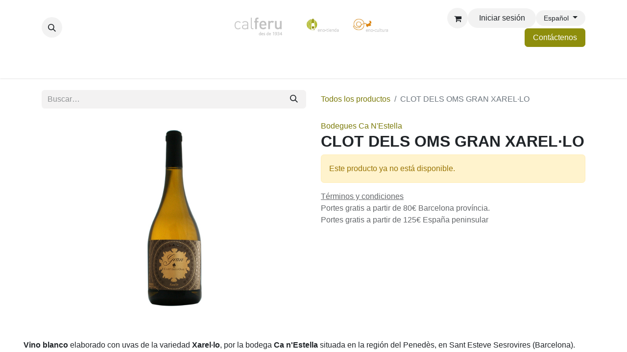

--- FILE ---
content_type: text/html; charset=utf-8
request_url: https://www.calferu.com/shop/42587-clot-dels-oms-gran-xarello-3578
body_size: 17365
content:

        

    
        
<!DOCTYPE html>
        
<html lang="es-ES" data-website-id="1" data-main-object="product.template(3578,)" data-add2cart-redirect="0">
    <head>
        <meta charset="utf-8"/>
        <meta http-equiv="X-UA-Compatible" content="IE=edge"/>
        <meta name="viewport" content="width=device-width, initial-scale=1"/>
        <meta name="generator" content="Odoo"/>
            
        <meta property="og:type" content="website"/>
        <meta property="og:title" content="CLOT DELS OMS GRAN XAREL·LO"/>
        <meta property="og:site_name" content="Cal Feru"/>
        <meta property="og:url" content="https://www.calferu.com/shop/42587-clot-dels-oms-gran-xarello-3578"/>
        <meta property="og:image" content="https://www.calferu.com/web/image/product.template/3578/image_1024?unique=24bc499"/>
        <meta property="og:description"/>
            
        <meta name="twitter:card" content="summary_large_image"/>
        <meta name="twitter:title" content="CLOT DELS OMS GRAN XAREL·LO"/>
        <meta name="twitter:image" content="https://www.calferu.com/web/image/product.template/3578/image_1024?unique=24bc499"/>
        <meta name="twitter:description"/>
        
        <link rel="alternate" hreflang="ca" href="https://www.calferu.com/ca_ES/shop/42587-clot-dels-oms-gran-xarello-3578"/>
        <link rel="alternate" hreflang="en" href="https://www.calferu.com/en/shop/42587-clot-dels-oms-gran-xarello-3578"/>
        <link rel="alternate" hreflang="es" href="https://www.calferu.com/shop/42587-clot-dels-oms-gran-xarello-3578"/>
        <link rel="alternate" hreflang="x-default" href="https://www.calferu.com/shop/42587-clot-dels-oms-gran-xarello-3578"/>
        <link rel="canonical" href="https://www.calferu.com/shop/42587-clot-dels-oms-gran-xarello-3578"/>
        
        <link rel="preconnect" href="https://fonts.gstatic.com/" crossorigin=""/>
        <title>CLOT DELS OMS GRAN XAREL·LO | Cal Feru</title>
        <link type="image/x-icon" rel="shortcut icon" href="/web/image/website/1/favicon?unique=eabcb51"/>
        <link rel="preload" href="/web/static/src/libs/fontawesome/fonts/fontawesome-webfont.woff2?v=4.7.0" as="font" crossorigin=""/>
        <link type="text/css" rel="stylesheet" href="/web/assets/1/e8e9d27/web.assets_frontend.min.css"/>
        <script id="web.layout.odooscript" type="text/javascript">
            var odoo = {
                csrf_token: "77efaf9f236d9b6e1317f91c2b1b0723ed7a60beo1800295074",
                debug: "",
            };
        </script>
        <script type="text/javascript">
            odoo.__session_info__ = {"is_admin": false, "is_system": false, "is_public": true, "is_website_user": true, "user_id": false, "is_frontend": true, "profile_session": null, "profile_collectors": null, "profile_params": null, "show_effect": true, "currencies": {"1": {"symbol": "\u20ac", "position": "after", "digits": [69, 2]}, "2": {"symbol": "$", "position": "before", "digits": [69, 2]}}, "bundle_params": {"lang": "es_ES", "website_id": 1}, "websocket_worker_version": "17.0-3", "translationURL": "/website/translations", "cache_hashes": {"translations": "739a2bdd0ff0b9aaf63a2ecd22be435fac51e906"}, "recaptcha_public_key": "6Lc9AvwfAAAAAGdfd6Y9TK4pRm0nFQk8GJpCnKd6", "geoip_country_code": null, "geoip_phone_code": null, "lang_url_code": "es"};
            if (!/(^|;\s)tz=/.test(document.cookie)) {
                const userTZ = Intl.DateTimeFormat().resolvedOptions().timeZone;
                document.cookie = `tz=${userTZ}; path=/`;
            }
        </script>
        <script type="text/javascript" defer="defer" src="/web/assets/1/3927a1b/web.assets_frontend_minimal.min.js" onerror="__odooAssetError=1"></script>
        <script type="text/javascript" defer="defer" data-src="/web/assets/1/bd6cd1a/web.assets_frontend_lazy.min.js" onerror="__odooAssetError=1"></script>
        
        
    </head>
    <body>



        <div id="wrapwrap" class="   ">
                <header id="top" data-anchor="true" data-name="Header" data-extra-items-toggle-aria-label="Botón de elementos adicionales" class="   o_header_disappears" style=" ">
                    
    <nav data-name="Navbar" aria-label="Main" class="navbar navbar-expand-lg navbar-light o_colored_level o_cc d-none d-lg-block pt-3 shadow-sm ">
        

            <div id="o_main_nav" class="o_main_nav container flex-wrap">
                <div class="o_header_hide_on_scroll d-grid align-items-center w-100 o_grid_header_3_cols pb-3">
                    <ul class="navbar-nav align-items-center gap-1">
                        
                        
        <li class="">
                <div class="modal fade css_editable_mode_hidden" id="o_search_modal" aria-hidden="true" tabindex="-1">
                    <div class="modal-dialog modal-lg pt-5">
                        <div class="modal-content mt-5">
    <form method="get" class="o_searchbar_form o_wait_lazy_js s_searchbar_input " action="/website/search" data-snippet="s_searchbar_input">
            <div role="search" class="input-group input-group-lg">
        <input type="search" name="search" class="search-query form-control oe_search_box border-0 bg-light border border-end-0 p-3" placeholder="Buscar…" value="" data-search-type="all" data-limit="5" data-display-image="true" data-display-description="true" data-display-extra-link="true" data-display-detail="true" data-order-by="name asc"/>
        <button type="submit" aria-label="Buscar" title="Buscar" class="btn oe_search_button border border-start-0 px-4 bg-o-color-4">
            <i class="oi oi-search"></i>
        </button>
    </div>

            <input name="order" type="hidden" class="o_search_order_by oe_unremovable" value="name asc"/>
            
    
        </form>
                        </div>
                    </div>
                </div>
                <a data-bs-target="#o_search_modal" data-bs-toggle="modal" role="button" title="Buscar" href="#" class="btn rounded-circle p-1 lh-1 o_navlink_background text-reset o_not_editable">
                    <i class="oi oi-search fa-stack lh-lg"><font dir="auto" style="vertical-align: inherit;"><font dir="auto" style="vertical-align: inherit;"></font></font></i>
                </a>
        </li>
                        
                        
                    </ul>
                    
    <a data-name="Navbar Logo" href="/" class="navbar-brand logo mx-auto mw-100">
            
            <span role="img" aria-label="Logo of Cal Feru" title="Cal Feru"><img src="/web/image/website/1/logo/Cal%20Feru?unique=eabcb51" class="img img-fluid" width="95" height="40" alt="Cal Feru" loading="lazy"/></span>
        </a>
    
                    <ul class="navbar-nav align-items-center gap-1 flex-wrap justify-content-end ms-auto">
                        
        
            <li class=" divider d-none"></li> 
            <li class="o_wsale_my_cart  ">
                <a href="/shop/cart" aria-label="Cesta del comercio electrónico" class="o_navlink_background btn position-relative rounded-circle p-1 text-reset">
                    <div class="">
                        <i class="fa fa-shopping-cart fa-stack o_editable_media"><font dir="auto" style="vertical-align: inherit;"><font dir="auto" style="vertical-align: inherit;"></font></font></i>
                        <sup class="my_cart_quantity badge text-bg-primary position-absolute top-0 end-0 mt-n1 me-n1 rounded-pill d-none" data-order-id="">0</sup>
                    </div>
                </a>
            </li>
        
        
            <li class="o_wsale_my_wish d-none  o_wsale_my_wish_hide_empty">
                <a href="/shop/wishlist" class="o_navlink_background btn position-relative rounded-circle p-1 text-reset">
                    <div class="">
                        <i class="fa fa-1x fa-heart fa-stack"></i>
                        <sup class="my_wish_quantity o_animate_blink badge text-bg-primary position-absolute top-0 end-0 mt-n1 me-n1 rounded-pill">0</sup>
                    </div>
                </a>
            </li>
        
            <li class=" o_no_autohide_item">
                <a href="/web/login" class="o_navlink_background btn rounded-circle text-reset">Iniciar sesión</a>
            </li>
                        
        
        
                        
        <li data-name="Language Selector" class="o_header_language_selector ">
        
            <div class="js_language_selector  dropdown d-print-none">
                <button type="button" data-bs-toggle="dropdown" aria-haspopup="true" aria-expanded="true" class="btn border-0 dropdown-toggle o_navlink_background rounded-pill py-1 text-reset">
                    <span class="align-middle small"> Español</span>
                </button>
                <div role="menu" class="dropdown-menu dropdown-menu-end">
                        <a class="dropdown-item js_change_lang " role="menuitem" href="/ca_ES/shop/42587-clot-dels-oms-gran-xarello-3578" data-url_code="ca_ES" title=" Català">
                            <span class="small"> Català</span>
                        </a>
                        <a class="dropdown-item js_change_lang " role="menuitem" href="/en/shop/42587-clot-dels-oms-gran-xarello-3578" data-url_code="en" title="English (US)">
                            <span class="small">English (US)</span>
                        </a>
                        <a class="dropdown-item js_change_lang active" role="menuitem" href="/shop/42587-clot-dels-oms-gran-xarello-3578" data-url_code="es" title=" Español">
                            <span class="small"> Español</span>
                        </a>
                </div>
            </div>
        
        </li>
                        
        <li class="">
            <div class="oe_structure oe_structure_solo ">
                <section class="oe_unremovable oe_unmovable s_text_block" data-snippet="s_text_block" data-name="Text">
                    <div class="container">
                        <a href="/contactus" class="oe_unremovable btn btn-primary btn_cta">Contáctenos</a>
                    </div>
                </section>
            </div>
        </li>
                    </ul>
                </div>
                <div class="d-flex justify-content-center w-100">
                    
    <ul id="top_menu" role="menu" class="nav navbar-nav top_menu o_menu_loading pb-0">
        

                        
    <li role="presentation" class="nav-item dropdown position-static">
        <a data-bs-toggle="dropdown" href="#" role="menuitem" class="nav-link dropdown-toggle o_mega_menu_toggle  " data-bs-display="static">
            <span>Cava y espumosos</span>
        </a>
        <div data-name="Mega Menu" class="dropdown-menu o_mega_menu dropdown-menu-left o_no_parent_editor dropdown-menu-start">
    





































<section class="s_mega_menu_multi_menus py-4 o_colored_level o_cc o_cc1" data-snippet="s_mega_menu_multi_menus" data-name="Multi-Menus" style="background-image: none;">
        <div class="container">
            <div class="row">
                
                
                
                
                
                    <div class="py-2 text-center col-lg-3 o_colored_level">
                        <h4><a href="/shop/category/cava-y-espumosos-20?order=create_date+desc" title="" aria-describedby="tooltip680982" data-bs-original-title="">Todos los espumosos</a><br></h4><h4>Tipo</h4>
                        <nav class="nav flex-column">
                            
                                
                                
                                <a href="/shop/category/cava-y-espumosos-cava-y-espumosos-blancos-4?order=create_date+desc" class="nav-link" data-name="Menu Item" title="" aria-describedby="tooltip628048" data-bs-original-title="">Blanco</a>
                            
                                
                                
                                <a href="/shop/category/cava-y-espumosos-cava-y-espumosos-rosados-13?order=create_date+desc" class="nav-link" data-name="Menu Item" title="" aria-describedby="tooltip352464" data-bs-original-title="">Rosado</a><a href="#" class="nav-link" data-name="Menu Item" title="" aria-describedby="tooltip352464" data-bs-original-title=""><br></a><b><b><a href="/shop/category/promociones-verbena-de-san-juan-66">Espumosos para verbenas</a></b></b><b><br></b><a href="/shop/category/cava-y-espumosos-territori-efervescent-69" class="nav-link" data-name="Menu Item" title="" data-bs-original-title=""><b>Territori Efervescent</b></a><b><br></b><b><br></b><div style="text-align: left;"><b></b></div>
                            
                        </nav>
                    </div>
                
                    <div class="py-2 text-center pb24 col-lg-3 o_colored_level">
                        <h4 style="text-align: left;">Denominación de origen<br></h4>
                        <div style="text-align: left;"><nav class="nav flex-column">
                            
                                
                                
                                <a href="/shop/category/cava-y-espumosos-20?category=20&amp;search=&amp;attrib=4-96" class="nav-link" data-name="Menu Item" title="" aria-describedby="tooltip432408" data-bs-original-title="">Cava</a>
                            
                                
                                
                                <a href="/shop/category/cava-y-espumosos-classic-penedes-68" class="nav-link" data-name="Menu Item" title="" aria-describedby="tooltip41699" data-bs-original-title="">Clàssic Penedès</a>
                            
                                
                                
                                <a href="/shop/category/cava-y-espumosos-20?category=20&amp;search=&amp;attrib=4-223" class="nav-link" data-name="Menu Item" title="" aria-describedby="tooltip899540" data-bs-original-title="">Champagne</a><a href="/shop/category/cava-y-espumosos-20?category=20&amp;search=&amp;attrib=4-35" class="nav-link" data-name="Menu Item" title="" aria-describedby="tooltip899540" data-bs-original-title="">Sin D.O.</a><b><a href="/shop/category/cava-y-espumosos-20?category=20&amp;search=&amp;order=create_date+desc&amp;attrib=4-119" class="nav-link" data-name="Menu Item" title="" data-bs-original-title="">Corpinnat</a></b>
                            
                        <b><a href="/shop/category/cava-y-espumosos-cava-de-paraje-calificado-67" class="nav-link" data-name="Menu Item" title="" aria-describedby="tooltip390730" data-bs-original-title="">Cava de Paraje Calificado</a></b></nav></div>
                    </div>
                
                    <div class="py-2 text-center col-lg-3 o_colored_level">
                        <h4>Región</h4>
                        <nav class="nav flex-column">
                            
                                
                                
                                <a href="/shop/category/cava-y-espumosos-20?category=20&amp;search=&amp;attrib=6-39" class="nav-link" data-name="Menu Item" title="" aria-describedby="tooltip807705" data-bs-original-title="">Cataluña</a>
                            
                                
                                
                                <a href="/shop/category/cava-y-espumosos-20?category=20&amp;search=&amp;attrib=6-48" class="nav-link" data-name="Menu Item" title="" aria-describedby="tooltip337055" data-bs-original-title="">Francia</a>
                            
                                
                                
                                <a href="/shop/category/cava-y-espumosos-20?category=20&amp;search=&amp;attrib=6-53" class="nav-link" data-name="Menu Item" title="" aria-describedby="tooltip715421" data-bs-original-title="">Italia</a><a href="/shop/category/cava-y-espumosos-20?category=20&amp;search=&amp;attrib=6-228" class="nav-link" data-name="Menu Item" title="" aria-describedby="tooltip715421" data-bs-original-title="">Nova Zelanda</a><a href="/shop/category/cava-y-espumosos-20?category=20&amp;search=&amp;attrib=6-225" class="nav-link" data-name="Menu Item" title="" data-bs-original-title="">Sudáfrica</a><a href="/shop/category/cava-y-espumosos-20?category=20&amp;search=&amp;attrib=6-173" class="nav-link" data-name="Menu Item" title="" aria-describedby="tooltip715421" data-bs-original-title="">Chile</a>
                            
                        </nav>
                    </div>
                
                    <div class="py-2 text-center col-lg-3">
                        <h4>Dulzor</h4>
                        <nav class="nav flex-column">
                            
                                
                                
                                <a href="/shop/category/cava-y-espumosos-20?category=20&amp;search=&amp;attrib=8-97" class="nav-link" data-name="Menu Item" title="" data-bs-original-title="">Brut Nature</a>
                            
                                
                                
                                <a href="/shop/category/cava-y-espumosos-20?category=20&amp;search=&amp;attrib=8-103" class="nav-link" data-name="Menu Item" title="" aria-describedby="tooltip549772" data-bs-original-title="">Brut</a>
                            
                                
                                
                                <a href="/shop/category/cava-y-espumosos-20?category=20&amp;search=&amp;attrib=8-104&amp;attrib=8-122" class="nav-link" data-name="Menu Item" title="" aria-describedby="tooltip770790" target="_blank" data-bs-original-title="">Semi Seco - Dulce</a></nav><br><br><br><br><br><a href="/shop/category/cava-y-espumosos-20?category=20&amp;search=&amp;attrib=12-643" class="nav-link" data-name="Menu Item" title="" style="text-align: center; padding-right: 0.2rem; padding-left: 0.2rem; white-space: normal; align-self: center; border-right: 0px; font-weight: 700;" data-bs-original-title="">Desalcoholizado</a><nav class="nav flex-column">
                            
                        </nav>
                    </div>
                
            </div>
        </div>
    </section>
</div>
        
    </li>
    <li role="presentation" class="nav-item dropdown position-static">
        <a data-bs-toggle="dropdown" href="#" role="menuitem" class="nav-link dropdown-toggle o_mega_menu_toggle  " data-bs-display="static">
            <span>Vinos</span>
        </a>
        <div data-name="Mega Menu" class="dropdown-menu o_mega_menu dropdown-menu-left dropdown-menu-start o_no_parent_editor">
    












<section class="s_mega_menu_multi_menus py-4 o_colored_level o_cc o_cc1" data-name="Multi-Menus" style="background-image: none;">
        <div class="container">
            <div class="row">
                
                
                
                
                
                    <div class="py-2 text-center col-lg-2 offset-lg-1 o_colored_level">
                        <h4><a href="/shop/category/enotienda-vino-19?order=create_date+desc" title="" aria-describedby="tooltip680982" data-bs-original-title="">Todos los vinos</a> <br></h4><h4>Tipo</h4>
                        <nav class="nav flex-column">
                            
                                
                                
                                <a href="/shop/category/vino-vino-blanco-1?order=create_date+desc" class="nav-link" data-name="Menu Item" title="" aria-describedby="tooltip618213" data-bs-original-title="">Blanco</a><a href="/shop/category/vino-vino-tinto-2?order=create_date+desc" class="nav-link" data-name="Menu Item" title="" aria-describedby="tooltip618213" data-bs-original-title="">Tinto</a><a href="/shop/category/vino-vino-rosado-3?order=create_date+desc" class="nav-link" data-name="Menu Item" title="" aria-describedby="tooltip618213" data-bs-original-title="">Rosado</a><a href="/shop/category/vino-vino-dulce-y-especial-5?order=create_date+desc" class="nav-link" data-name="Menu Item" title="" data-bs-original-title="">Dulce y especial</a>
                            
                                
                                
                                <a href="/shop/category/vino-vermut-15?order=create_date+desc" class="nav-link" data-name="Menu Item" title="" aria-describedby="tooltip899182" data-bs-original-title="">Vermut</a>
                            
                                
                                
                                <a href="/shop/category/vino-19?category=19&amp;search=&amp;attrib=12-643" class="nav-link" data-name="Menu Item" title="" aria-describedby="tooltip705889" data-bs-original-title="">Desalcoholizados</a>
                            
                        </nav>
                    </div>
                
                    <div class="py-2 text-center col-lg-2">
                        <h4 style="text-align: center;">Denominación de origen<br></h4>
                        <nav class="flex-column nav">
                            
                                
                                
                                <a href="/shop/category/vino-19?category=19&amp;search=&amp;attrib=4-208" class="nav-link" data-name="Menu Item" title="" aria-describedby="tooltip34878" data-bs-original-title="">Penedès </a><a href="/shop/category/vino-19?category=19&amp;search=&amp;attrib=4-261" class="nav-link" data-name="Menu Item" title="" aria-describedby="tooltip651088" data-bs-original-title="">Priorat </a><a href="/shop/category/vino-19?category=19&amp;search=&amp;attrib=4-262" class="nav-link" data-name="Menu Item" title="" aria-describedby="tooltip232114" data-bs-original-title="">Montsant</a><a href="/shop/category/vino-19?category=19&amp;search=&amp;attrib=4-193" class="nav-link" data-name="Menu Item" title="" aria-describedby="tooltip232114" data-bs-original-title="">Costers del Segre</a><a href="/shop/category/vino-19?category=19&amp;search=&amp;attrib=4-91" class="nav-link" data-name="Menu Item" title="" aria-describedby="tooltip232114" data-bs-original-title="">Empordà</a></nav>
                    </div>
                
                    <div class="py-2 text-center col-lg-2">
                        <h4>Región</h4>
                        <nav class="nav flex-column">
                            
                                
                                
                                <a href="/shop/category/vino-19?category=19&amp;search=&amp;attrib=6-39" class="nav-link" data-name="Menu Item" title="" aria-describedby="tooltip861806" data-bs-original-title="">Cataluña</a>
                            
                                
                                
                                <a href="/shop/category/vino-19?category=19&amp;search=&amp;attrib=6-239" class="nav-link" data-name="Menu Item" title="" aria-describedby="tooltip132617" data-bs-original-title="">Aragón</a>
                            
                                
                                
                                <a href="/shop/category/vino-19?category=19&amp;search=&amp;attrib=6-192" class="nav-link" data-name="Menu Item" title="" aria-describedby="tooltip580590" data-bs-original-title="">La Rioja</a><a href="/shop/category/vino-19?category=19&amp;search=&amp;attrib=6-265" class="nav-link" data-name="Menu Item" title="" aria-describedby="tooltip580590" data-bs-original-title="">Castilla y León</a><a href="/shop/category/vino-19?category=19&amp;search=&amp;attrib=6-43" class="nav-link" data-name="Menu Item" title="" aria-describedby="tooltip580590" data-bs-original-title="">Andalucía</a><a href="/shop/category/vino-19?category=19&amp;search=&amp;attrib=6-48" class="nav-link" data-name="Menu Item" title="" aria-describedby="tooltip580590" data-bs-original-title="">Francia</a>
                            
                        </nav>
                    </div>
                
                    <div class="py-2 text-center col-lg-2">
                        <h4>Crianza</h4>
                        <nav class="nav flex-column">
                            
                                
                                
                                <a href="/shop/category/vino-19?category=19&amp;search=&amp;attrib=13-348" class="nav-link" data-name="Menu Item" title="" aria-describedby="tooltip536153" data-bs-original-title="">En barrica</a>
                            
                                
                                
                                <a href="/shop/category/vino-19?category=19&amp;search=&amp;attrib=13-349" class="nav-link" data-name="Menu Item" title="" aria-describedby="tooltip593935" data-bs-original-title="">En depósito inox.</a>
                            
                                
                                
                                <a href="/shop/category/vino-19?category=19&amp;search=&amp;attrib=13-479" class="nav-link" data-name="Menu Item" title="" aria-describedby="tooltip301776" data-bs-original-title="">En ánfora</a>
                            
                        </nav>
                    </div><div class="py-2 text-center col-lg-2 o_colored_level">
                        <h4>Elaboración</h4>
                        <nav class="nav flex-column">
                            
                                
                                
                                <a href="/shop/category/vino-19?category=19&amp;search=&amp;attrib=11-344" class="nav-link" data-name="Menu Item" title="" aria-describedby="tooltip252638" data-bs-original-title="">Ecológico</a>
                            
                                
                                
                                <a href="/shop/category/vino-19?category=19&amp;search=&amp;attrib=11-345" class="nav-link" data-name="Menu Item" title="" aria-describedby="tooltip358387" data-bs-original-title="">Biodinámico</a>
                            
                                
                                
                                <a href="/shop/category/vino-19?category=19&amp;search=&amp;attrib=12-347" class="nav-link" data-name="Menu Item" title="" aria-describedby="tooltip788804" data-bs-original-title="">Sin sulfitos añadidos</a>
                            
                        </nav>
                    </div>
                
            </div>
        </div>
    </section>

</div>
        
    </li>
    <li role="presentation" class="nav-item dropdown position-static">
        <a data-bs-toggle="dropdown" href="#" role="menuitem" class="nav-link dropdown-toggle o_mega_menu_toggle  " data-bs-display="static">
            <span>Granel</span>
        </a>
        <div data-name="Mega Menu" class="dropdown-menu o_mega_menu dropdown-menu-left o_no_parent_editor dropdown-menu-start"><section class="s_mega_menu_menu_image_menu py-4 o_colored_level o_cc o_cc1" data-snippet="s_mega_menu_menu_image_menu" data-name="Menu - Image - Menu">
        <div class="container">
            <div class="row align-items-center">
                
                <div class="py-2 text-center col-lg-3 o_colored_level"><h4 style="text-align: center;">Tipo</h4><nav class="nav flex-column"><b><a href="/shop/category/a-granel-22" class="nav-link" data-name="Menu Item" title="" aria-describedby="tooltip836858" data-bs-original-title="">Todos los vinos</a></b><a href="/shop/category/a-granel-22?category=22&amp;search=&amp;attrib=3-34" class="nav-link" data-name="Menu Item" title="" aria-describedby="tooltip21838" data-bs-original-title="">Blanco</a><a href="/shop/category/a-granel-22?category=22&amp;search=&amp;attrib=3-38" class="nav-link" data-name="Menu Item" title="" aria-describedby="tooltip265384" data-bs-original-title="">Tinto</a><a href="/shop/category/a-granel-22?category=22&amp;search=&amp;attrib=3-37" class="nav-link" data-name="Menu Item" title="" aria-describedby="tooltip836858" data-bs-original-title="">Rosado</a><a href="/shop/category/a-granel-22?category=22&amp;search=&amp;attrib=3-44" class="nav-link" data-name="Menu Item" title="" aria-describedby="tooltip836858" data-bs-original-title="">Dulce y especiales</a><a href="/shop/category/a-granel-22?category=22&amp;search=&amp;attrib=3-80" class="nav-link" data-name="Menu Item" title="" aria-describedby="tooltip836858" data-bs-original-title="">Vermut</a></nav><br><nav class="nav flex-column"></nav><br><nav class="nav flex-column"> </nav></div><div class="py-2 text-center pt0 col-lg-3"><h4 style="text-align: center;">Formatos</h4><nav class="nav flex-column"><a href="/shop/category/a-granel-22?category=22&amp;search=&amp;attrib=46-612" class="nav-link" data-name="Menu Item" title="" data-bs-original-title="">Botella cristal 1 litro</a><a href="/shop/category/a-granel-22?category=22&amp;search=&amp;attrib=46-613" class="nav-link" data-name="Menu Item" title="" aria-describedby="tooltip416229" data-bs-original-title="">Garrafa 2 litros</a><a href="/shop/category/a-granel-22?category=22&amp;search=&amp;attrib=46-614" class="nav-link" data-name="Menu Item" title="" data-bs-original-title="">Garrafa 5 litros</a></nav><br><a href="/shop/category/bag-in-box-61" class="nav-link" data-name="Menu Item" title="" data-bs-original-title="">Bag in Box</a><br><br><br><br><nav class="nav flex-column"> </nav></div><div class="col-lg-4 py-2 text-center">
                    <img class="img-fluid" src="/web/image/18621-af14ec7d/_DSC7995.jpg?access_token=f5705046-e672-4970-b73e-11b76689f44e" loading="lazy" title="" aria-describedby="tooltip314546" alt="" data-original-id="18620" data-original-src="/web/image/18620-942df91f/_DSC7995.jpg" data-mimetype="image/jpeg" data-resize-width="956" data-bs-original-title="">
                </div>
                
            </div>
        </div>
    </section>
    

</div>
        
    </li>
    <li role="presentation" class="nav-item dropdown position-static">
        <a data-bs-toggle="dropdown" href="#" role="menuitem" class="nav-link dropdown-toggle o_mega_menu_toggle  " data-bs-display="static">
            <span>Destilados</span>
        </a>
        <div data-name="Mega Menu" class="dropdown-menu o_mega_menu dropdown-menu-left o_no_parent_editor dropdown-menu-start">
    










<section class="s_mega_menu_multi_menus py-4 o_colored_level o_cc o_cc1" data-snippet="s_mega_menu_multi_menus" data-name="Multi-Menus" style="background-image: none;">
        <div class="container">
            <div class="row">
                
                
                
                
                
                    <div class="py-2 text-center col-lg-4 o_colored_level">
                        
                        <nav class="nav flex-column"><a href="/shop/category/destilados-whisky-27" class="nav-link" data-name="Menu Item" title="" data-bs-original-title="">Whisky</a><a href="/shop/category/destilados-brandy-28" class="nav-link" data-name="Menu Item" title="" aria-describedby="tooltip827247" data-bs-original-title="">Brandy</a><a href="/shop/category/destilados-cognac-y-armagnac-29" class="nav-link" data-name="Menu Item" title="" aria-describedby="tooltip677580" data-bs-original-title="">Cognac y Armagnac</a><a href="/shop/category/destilados-orujo-y-grappa-30" class="nav-link" data-name="Menu Item" title="" aria-describedby="tooltip714533" data-bs-original-title="">Orujo y Grappa</a></nav>
                    </div>
                
                    <div class="py-2 text-center col-lg-4 pt0"><h4></h4><nav class="nav flex-column"><a href="/shop/category/destilados-ron-31" class="nav-link" data-name="Menu Item" title="" aria-describedby="tooltip276606" data-bs-original-title="">Ron</a><a href="/shop/category/destilados-ginebra-32" class="nav-link" data-name="Menu Item" title="" aria-describedby="tooltip276606" data-bs-original-title="">Ginebra</a><a href="/shop/category/destilados-vodka-33" class="nav-link" data-name="Menu Item" title="" data-bs-original-title="">Vodka</a><a href="/shop/category/destilados-tequila-34" class="nav-link" data-name="Menu Item" title="" aria-describedby="tooltip674509" data-bs-original-title="">Tequila</a></nav></div>
                
                    <div class="py-2 text-center col-lg-4">
                        
                        <nav class="nav flex-column"><a href="/shop/category/destilados-marc-de-cava-35" class="nav-link" data-name="Menu Item" title="" aria-describedby="tooltip83674" data-bs-original-title="">Marc de Cava</a><a href="/shop/category/destilados-ratafia-36" class="nav-link" data-name="Menu Item" title="" aria-describedby="tooltip83674" data-bs-original-title="">Ratafia</a><a href="/shop/category/destilados-licores-y-cremas-37" class="nav-link" data-name="Menu Item" title="" aria-describedby="tooltip291755" data-bs-original-title="">Licores y cremas</a><a href="/shop/category/destilados-otros-destilados-38" class="nav-link" data-name="Menu Item" title="" aria-describedby="tooltip858466" data-bs-original-title="">Otros destilados</a></nav>
                    </div>
                
                    
                
            </div>
        </div>
    </section>
</div>
        
    </li>
    <li role="presentation" class="nav-item dropdown position-static">
        <a data-bs-toggle="dropdown" href="#" role="menuitem" class="nav-link dropdown-toggle o_mega_menu_toggle  " data-bs-display="static">
            <span>Actividades</span>
        </a>
        <div data-name="Mega Menu" class="dropdown-menu o_mega_menu dropdown-menu-left o_no_parent_editor dropdown-menu-start">
    




<section class="s_mega_menu_multi_menus py-4 o_colored_level o_cc o_cc1" data-name="Multi-Menus" style="background-image: none;">
        <div class="container">
            <div class="row">
                
                
                
                
                
                    
                
                    <div class="col-lg-3 py-2 text-center">
                        <h4><a href="/events" title="" aria-describedby="tooltip785345" data-bs-original-title="">Actividades Agenda<br></a></h4><h4 style="color: rgb(33, 37, 41);"><span style="font-size: 14px;"><a href="/events">Próximas actividades</a></span><br></h4><h4 style="color: rgb(33, 37, 41);"><span style="font-size: 14px;"><a href="/event?date=old">Historial</a></span></h4>
                        
                    </div>
                
                    
                
                    <div class="col-lg-3 py-2 text-center o_colored_level"><h4><a href="/actividades-para-grupos">Actividades para grupo<br></a></h4><h4 style="color: rgb(33, 37, 41);"><span style="font-size: 14px;"><a href="/catas-de-vino-para-grupos">Catas de vino</a></span></h4><h4><span style="background-color: rgb(255, 255, 255); font-size: 14px;"><a href="/juego-enocultura">Juego enocultura</a></span></h4><h4><font face="Raleway, Odoo Unicode Support Noto, sans-serif"><span style="background-color: rgb(255, 255, 255); font-size: 14px;"><a href="/catas-en-el-mar">Catas en velero</a></span></font></h4></div>
                
            </div>
        </div>
    </section>

</div>
        
    </li>
    <li role="presentation" class="nav-item dropdown position-static">
        <a data-bs-toggle="dropdown" href="#" role="menuitem" class="nav-link dropdown-toggle o_mega_menu_toggle  " data-bs-display="static">
            <span>Gourmet</span>
        </a>
        <div data-name="Mega Menu" class="dropdown-menu o_mega_menu dropdown-menu-left o_no_parent_editor dropdown-menu-start">
    






<section class="s_mega_menu_multi_menus py-4 o_colored_level o_cc o_cc1" data-name="Multi-Menus">
        <div class="container">
            <div class="row">
                
                
                
                
                
                    <div class="py-2 text-center col-lg-4"><nav class="nav flex-column"><a href="/shop/category/rincon-gourmet-productos-km-0-52" class="nav-link" data-name="Menu Item" title="" aria-describedby="tooltip679652" data-bs-original-title="">Productos KM 0</a><a href="/shop/category/rincon-gourmet-aceites-y-vinagres-49" class="nav-link" data-name="Menu Item" title="" aria-describedby="tooltip577976" data-bs-original-title="">Aceites y vinagre</a><a href="/shop/category/rincon-gourmet-cervezas-47" class="nav-link" data-name="Menu Item" title="" aria-describedby="tooltip577976" data-bs-original-title="">Cervezas</a></nav><br><br><nav class="nav flex-column"></nav></div><div class="py-2 text-center col-lg-4 pb0"><nav class="flex-column nav"><a href="/shop/category/rincon-gourmet-mosto-51" class="nav-link" data-name="Menu Item" title="" aria-describedby="tooltip119801" data-bs-original-title="">Mostos </a><a href="/shop/category/rincon-gourmet-refrescos-45" class="nav-link" data-name="Menu Item" title="" aria-describedby="tooltip971179" data-bs-original-title="">Refrescos </a><a href="/shop/category/rincon-gourmet-chocolates-y-dulces-50" class="nav-link" data-name="Menu Item" title="" aria-describedby="tooltip168951" data-bs-original-title="">Chocolates y dulces </a></nav></div><div class="py-2 text-center col-lg-4"><nav class="nav flex-column"><a href="/shop/category/rincon-gourmet-conservas-48" class="nav-link" data-name="Menu Item" title="" aria-describedby="tooltip337698" data-bs-original-title="">Conservas</a><a href="/shop/category/rincon-gourmet-cafes-46" class="nav-link" data-name="Menu Item" title="" aria-describedby="tooltip78427" data-bs-original-title="">Cafés</a><a href="/shop/category/rincon-gourmet-alimentacion-gourmet-53" class="nav-link" data-name="Menu Item" title="" aria-describedby="tooltip93277" data-bs-original-title="">Alimentación Gourmet</a></nav></div></div>
        </div>
    </section>

</div>
        
    </li>
    <li role="presentation" class="nav-item dropdown position-static">
        <a data-bs-toggle="dropdown" href="#" role="menuitem" class="nav-link dropdown-toggle o_mega_menu_toggle  " data-bs-display="static">
            <span>Packs y selecciones</span>
        </a>
        <div data-name="Mega Menu" class="dropdown-menu o_mega_menu dropdown-menu-left o_no_parent_editor dropdown-menu-start">
    













<section class="s_mega_menu_menu_image_menu py-4 o_colored_level o_cc o_cc1" data-snippet="s_mega_menu_menu_image_menu" data-name="Menu - Image - Menu">
        <div class="container">
            <div class="row align-items-center">
                <div class="col-lg-4 py-2 text-center o_colored_level">
                    
                    <nav class="nav flex-column"><a href="/shop/category/packs-y-selecciones-bubble-box-54" class="nav-link" data-name="Menu Item" title="" data-bs-original-title="">Bubble Box</a><a href="/shop/category/packs-y-selecciones-marida-box-55" class="nav-link" data-name="Menu Item" title="" aria-describedby="tooltip460823" data-bs-original-title="">Marida Box</a></nav>
                </div>
                
                <div class="col-lg-4 py-2 text-center">
                    
                    <nav class="flex-column nav"><a href="/shop/category/packs-y-selecciones-presentaciones-para-regalo-57" class="nav-link" data-name="Menu Item" title="" aria-describedby="tooltip532526" data-bs-original-title="">Presentaciones para regalo</a><a href="/shop/category/packs-y-selecciones-estuches-para-botellas-58" class="nav-link" data-name="Menu Item" title="" aria-describedby="tooltip700287" data-bs-original-title="">Estuches para botellas</a></nav>
                </div>
            </div>
        </div>
    </section>
</div>
        
    </li>
    <li role="presentation" class="nav-item">
        <a role="menuitem" href="/actividades-para-grupos" class="nav-link ">
            <span>Enocultura</span>
        </a>
    </li>
    <li role="presentation" class="nav-item">
        <a role="menuitem" href="/enoclub" class="nav-link ">
            <span>Enoclub</span>
        </a>
    </li>
    <li role="presentation" class="nav-item dropdown position-static">
        <a data-bs-toggle="dropdown" href="#" role="menuitem" class="nav-link dropdown-toggle o_mega_menu_toggle  " data-bs-display="static">
            <span>Accesorios</span>
        </a>
        <div data-name="Mega Menu" class="dropdown-menu o_mega_menu dropdown-menu-left dropdown-menu-start o_no_parent_editor">
    








<section class="s_mega_menu_multi_menus py-4 o_colored_level o_cc o_cc1" data-name="Multi-Menus">
        <div class="container">
            <div class="row">
                
                
                
                
                
                    <div class="py-2 text-center offset-lg-2 col-lg-5 pb0">
                        <h4></h4>
                        <nav class="nav flex-column">
                            
                                
                                
                                <a href="/shop/category/copas-39" class="nav-link" data-name="Menu Item" title="" aria-describedby="tooltip850201" data-bs-original-title="">Copas </a><a href="/shop/category/decantadores-40" class="nav-link" data-name="Menu Item" title="" aria-describedby="tooltip850201" data-bs-original-title="">Decantadores</a>
                            
                                
                                
                                <a href="/shop/category/accesorios-utensilios-de-servicio-43" class="nav-link" data-name="Menu Item" title="" aria-describedby="tooltip248513" data-bs-original-title="">Utensilios de servicios</a>
                            
                                
                                
                                
                            
                        </nav>
                    </div>
                
                    <div class="py-2 text-center col-lg-3 offset-lg-1">
                        
                        <nav class="nav flex-column"><a href="/shop/category/moda-y-complementos-42" class="nav-link" data-name="Menu Item" title="" aria-describedby="tooltip516930" data-bs-original-title="">Moda y complementos</a><a href="/shop/category/productos-filloxera-44" class="nav-link" data-name="Menu Item" title="" aria-describedby="tooltip415739" data-bs-original-title="">Productos Fil·loxera </a><a href="/shop/category/postales-41" class="nav-link" data-name="Menu Item" title="" aria-describedby="tooltip502607" data-bs-original-title="">Postales</a></nav>
                    </div>
                
                    
                
                    
                
            </div>
        </div>
    </section>

</div>
        
    </li>
    <li role="presentation" class="nav-item">
        <a role="menuitem" href="/page/product_brands" class="nav-link ">
            <span>Bodegas</span>
        </a>
    </li>
                    
    </ul>
                </div>
            </div>
        
    </nav>
    <nav data-name="Navbar" aria-label="Mobile" class="navbar  navbar-light o_colored_level o_cc o_header_mobile d-block d-lg-none shadow-sm px-0 ">
        

        <div class="o_main_nav container flex-wrap justify-content-between">
            
    <a data-name="Navbar Logo" href="/" class="navbar-brand logo ">
            
            <span role="img" aria-label="Logo of Cal Feru" title="Cal Feru"><img src="/web/image/website/1/logo/Cal%20Feru?unique=eabcb51" class="img img-fluid" width="95" height="40" alt="Cal Feru" loading="lazy"/></span>
        </a>
    
            <ul class="o_header_mobile_buttons_wrap navbar-nav flex-row align-items-center gap-2 mb-0">
        
            <li class=" divider d-none"></li> 
            <li class="o_wsale_my_cart  ">
                <a href="/shop/cart" aria-label="Cesta del comercio electrónico" class="o_navlink_background_hover btn position-relative rounded-circle border-0 p-1 text-reset">
                    <div class="">
                        <i class="fa fa-shopping-cart fa-stack o_editable_media"><font dir="auto" style="vertical-align: inherit;"><font dir="auto" style="vertical-align: inherit;"></font></font></i>
                        <sup class="my_cart_quantity badge text-bg-primary position-absolute top-0 end-0 mt-n1 me-n1 rounded-pill d-none" data-order-id="">0</sup>
                    </div>
                </a>
            </li>
        
        
            <li class="o_wsale_my_wish d-none  o_wsale_my_wish_hide_empty">
                <a href="/shop/wishlist" class="o_navlink_background_hover btn position-relative rounded-circle border-0 p-1 text-reset">
                    <div class="">
                        <i class="fa fa-1x fa-heart fa-stack"></i>
                        <sup class="my_wish_quantity o_animate_blink badge text-bg-primary position-absolute top-0 end-0 mt-n1 me-n1 rounded-pill">0</sup>
                    </div>
                </a>
            </li>
        
                <li class="o_not_editable">
                    <button class="nav-link btn me-auto p-2 o_not_editable" type="button" data-bs-toggle="offcanvas" data-bs-target="#top_menu_collapse_mobile" aria-controls="top_menu_collapse_mobile" aria-expanded="false" aria-label="Alternar navegación">
                        <span class="navbar-toggler-icon"></span>
                    </button>
                </li>
            </ul>
            <div id="top_menu_collapse_mobile" class="offcanvas offcanvas-end o_navbar_mobile">
                <div class="offcanvas-header justify-content-end o_not_editable">
                    <button type="button" class="nav-link btn-close" data-bs-dismiss="offcanvas" aria-label="Cerrar"></button>
                </div>
                <div class="offcanvas-body d-flex flex-column justify-content-between h-100 w-100">
                    <ul class="navbar-nav">
                        
                        
        <li class="">
    <form method="get" class="o_searchbar_form o_wait_lazy_js s_searchbar_input " action="/website/search" data-snippet="s_searchbar_input">
            <div role="search" class="input-group mb-3">
        <input type="search" name="search" class="search-query form-control oe_search_box border-0 bg-light rounded-start-pill text-bg-light ps-3" placeholder="Buscar…" value="" data-search-type="all" data-limit="0" data-display-image="true" data-display-description="true" data-display-extra-link="true" data-display-detail="true" data-order-by="name asc"/>
        <button type="submit" aria-label="Buscar" title="Buscar" class="btn oe_search_button rounded-end-pill bg-o-color-3 pe-3">
            <i class="oi oi-search"></i>
        </button>
    </div>

            <input name="order" type="hidden" class="o_search_order_by oe_unremovable" value="name asc"/>
            
    
        </form>
        </li>
                        
    <ul role="menu" class="nav navbar-nav top_menu  ">
        

                            
    <li role="presentation" class="nav-item dropdown position-static">
        <a data-bs-toggle="dropdown" href="#" role="menuitem" class="nav-link dropdown-toggle o_mega_menu_toggle  d-flex justify-content-between align-items-center" data-bs-display="static">
            <span>Cava y espumosos</span>
        </a>
        
    </li>
    <li role="presentation" class="nav-item dropdown position-static">
        <a data-bs-toggle="dropdown" href="#" role="menuitem" class="nav-link dropdown-toggle o_mega_menu_toggle  d-flex justify-content-between align-items-center" data-bs-display="static">
            <span>Vinos</span>
        </a>
        
    </li>
    <li role="presentation" class="nav-item dropdown position-static">
        <a data-bs-toggle="dropdown" href="#" role="menuitem" class="nav-link dropdown-toggle o_mega_menu_toggle  d-flex justify-content-between align-items-center" data-bs-display="static">
            <span>Granel</span>
        </a>
        
    </li>
    <li role="presentation" class="nav-item dropdown position-static">
        <a data-bs-toggle="dropdown" href="#" role="menuitem" class="nav-link dropdown-toggle o_mega_menu_toggle  d-flex justify-content-between align-items-center" data-bs-display="static">
            <span>Destilados</span>
        </a>
        
    </li>
    <li role="presentation" class="nav-item dropdown position-static">
        <a data-bs-toggle="dropdown" href="#" role="menuitem" class="nav-link dropdown-toggle o_mega_menu_toggle  d-flex justify-content-between align-items-center" data-bs-display="static">
            <span>Actividades</span>
        </a>
        
    </li>
    <li role="presentation" class="nav-item dropdown position-static">
        <a data-bs-toggle="dropdown" href="#" role="menuitem" class="nav-link dropdown-toggle o_mega_menu_toggle  d-flex justify-content-between align-items-center" data-bs-display="static">
            <span>Gourmet</span>
        </a>
        
    </li>
    <li role="presentation" class="nav-item dropdown position-static">
        <a data-bs-toggle="dropdown" href="#" role="menuitem" class="nav-link dropdown-toggle o_mega_menu_toggle  d-flex justify-content-between align-items-center" data-bs-display="static">
            <span>Packs y selecciones</span>
        </a>
        
    </li>
    <li role="presentation" class="nav-item">
        <a role="menuitem" href="/actividades-para-grupos" class="nav-link ">
            <span>Enocultura</span>
        </a>
    </li>
    <li role="presentation" class="nav-item">
        <a role="menuitem" href="/enoclub" class="nav-link ">
            <span>Enoclub</span>
        </a>
    </li>
    <li role="presentation" class="nav-item dropdown position-static">
        <a data-bs-toggle="dropdown" href="#" role="menuitem" class="nav-link dropdown-toggle o_mega_menu_toggle  d-flex justify-content-between align-items-center" data-bs-display="static">
            <span>Accesorios</span>
        </a>
        
    </li>
    <li role="presentation" class="nav-item">
        <a role="menuitem" href="/page/product_brands" class="nav-link ">
            <span>Bodegas</span>
        </a>
    </li>
                        
    </ul>
                        
                        
                    </ul>
                    <ul class="navbar-nav gap-2 mt-3 w-100">
                        
            <li class=" o_no_autohide_item">
                <a href="/web/login" class="btn btn-outline-secondary w-100">Iniciar sesión</a>
            </li>
                        
        
        
                        
        <li data-name="Language Selector" class="o_header_language_selector ">
        
            <div class="js_language_selector dropup dropdown d-print-none">
                <button type="button" data-bs-toggle="dropdown" aria-haspopup="true" aria-expanded="true" class="btn border-0 dropdown-toggle btn-outline-secondary d-flex align-items-center w-100 px-2">
                    <span class="align-middle me-auto small"> Español</span>
                </button>
                <div role="menu" class="dropdown-menu w-100">
                        <a class="dropdown-item js_change_lang " role="menuitem" href="/ca_ES/shop/42587-clot-dels-oms-gran-xarello-3578" data-url_code="ca_ES" title=" Català">
                            <span class="me-auto small"> Català</span>
                        </a>
                        <a class="dropdown-item js_change_lang " role="menuitem" href="/en/shop/42587-clot-dels-oms-gran-xarello-3578" data-url_code="en" title="English (US)">
                            <span class="me-auto small">English (US)</span>
                        </a>
                        <a class="dropdown-item js_change_lang active" role="menuitem" href="/shop/42587-clot-dels-oms-gran-xarello-3578" data-url_code="es" title=" Español">
                            <span class="me-auto small"> Español</span>
                        </a>
                </div>
            </div>
        
        </li>
                        
        <li class="">
            <div class="oe_structure oe_structure_solo ">
                <section class="oe_unremovable oe_unmovable s_text_block" data-snippet="s_text_block" data-name="Text">
                    <div class="container">
                        <a href="/contactus" class="oe_unremovable btn btn-primary btn_cta w-100">Contáctenos</a>
                    </div>
                </section>
            </div>
        </li>
                    </ul>
                </div>
            </div>
        </div>
    
    </nav>
    
        </header>
                <main>
                    
            <div itemscope="itemscope" itemtype="http://schema.org/Product" id="wrap" class="js_sale o_wsale_product_page">
                <div class="oe_structure oe_empty oe_structure_not_nearest" id="oe_structure_website_sale_product_1" data-editor-message="MUEVA BLOQUES AQUÍ PARA MOSTRARLOS EN TODOS LOS PRODUCTOS"></div>
                <section id="product_detail" class="container py-4 oe_website_sale " data-view-track="1" data-product-tracking-info="{&#34;item_id&#34;: false, &#34;item_name&#34;: &#34;[42587] CLOT DELS OMS GRAN XAREL\u00b7LO&#34;, &#34;item_category&#34;: &#34;-D.O. Pened\u00e8s (VI)&#34;, &#34;currency&#34;: &#34;EUR&#34;, &#34;price&#34;: 13.4}">
                    <div class="row align-items-center">
                        <div class="col-lg-6 d-flex align-items-center">
                            <div class="d-flex justify-content-between w-100">
    <form method="get" class="o_searchbar_form o_wait_lazy_js s_searchbar_input o_wsale_products_searchbar_form me-auto flex-grow-1 mb-2 mb-lg-0" action="/shop" data-snippet="s_searchbar_input">
            <div role="search" class="input-group me-sm-2">
        <input type="search" name="search" class="search-query form-control oe_search_box border-0 bg-light border-0 text-bg-light" placeholder="Buscar…" data-search-type="products" data-limit="5" data-display-image="true" data-display-description="true" data-display-extra-link="true" data-display-detail="true" data-order-by="name asc"/>
        <button type="submit" aria-label="Buscar" title="Buscar" class="btn oe_search_button btn btn-light">
            <i class="oi oi-search"></i>
        </button>
    </div>

            <input name="order" type="hidden" class="o_search_order_by oe_unremovable" value="name asc"/>
            
        
        </form>
        <div class="o_pricelist_dropdown dropdown d-none">

            <a role="button" href="#" data-bs-toggle="dropdown" class="dropdown-toggle btn btn-light">
                TARIFA_01
            </a>
            <div class="dropdown-menu" role="menu">
            </div>
        </div>
                            </div>
                        </div>
                        <div class="col-lg-6 d-flex align-items-center">
                            <ol class="breadcrumb p-0 mb-2 m-lg-0">
                                <li class="breadcrumb-item o_not_editable">
                                    <a href="/shop">Todos los productos</a>
                                </li>
                                
                                <li class="breadcrumb-item active">
                                    <span>CLOT DELS OMS GRAN XAREL·LO</span>
                                </li>
                            </ol>
                        </div>
                    </div>
                    <div class="row" id="product_detail_main" data-name="Product Page" data-image_width="50_pc" data-image_layout="carousel">
                        <div class="col-lg-6 mt-lg-4 o_wsale_product_images position-relative">
        <div id="o-carousel-product" class="carousel slide position-sticky mb-3 overflow-hidden" data-bs-ride="carousel" data-bs-interval="0" data-name="Carrusel de producto">
            <div class="o_carousel_product_outer carousel-outer position-relative flex-grow-1 overflow-hidden">
                <div class="carousel-inner h-100">
                        <div class="carousel-item h-100 text-center active">
        <div class="position-relative d-inline-flex overflow-hidden m-auto h-100">
            <span class="o_ribbon  z-index-1" style=""></span>
            <div class="d-flex align-items-start justify-content-center h-100 oe_unmovable"><img src="/web/image/product.template/3578/image_1024/%5B42587%5D%20CLOT%20DELS%20OMS%20GRAN%20XAREL%C2%B7LO?unique=24bc499" class="img img-fluid oe_unmovable product_detail_img mh-100" alt="CLOT DELS OMS GRAN XAREL·LO" data-zoom="1" data-zoom-image="/web/image/product.template/3578/image_1920/%5B42587%5D%20CLOT%20DELS%20OMS%20GRAN%20XAREL%C2%B7LO?unique=24bc499" loading="lazy"/></div>
        </div>
                        </div>
                </div>
            </div>
        <div class="o_carousel_product_indicators pt-2 overflow-hidden">
        </div>
        </div>
                        </div>
                        <div id="product_details" class="col-lg-6 mt-md-4">
            <a href="/shop/brands?brand=730">Bodegues Ca N&#39;Estella</a>
                            
                            <h1 itemprop="name">CLOT DELS OMS GRAN XAREL·LO</h1>
                            <span itemprop="url" style="display:none;">https://www.calferu.com/shop/42587-clot-dels-oms-gran-xarello-3578</span>
                            <span itemprop="image" style="display:none;">https://www.calferu.com/web/image/product.template/3578/image_1920?unique=24bc499</span>
                            
                            
                            <p class="alert alert-warning">Este producto ya no está disponible.</p>
                            <div id="o_product_terms_and_share" class="d-flex justify-content-between flex-column flex-md-row align-items-md-end mb-3">
            <p class="text-muted mb-0">
                <a href="/terms" class="text-muted"><u>Términos y condiciones</u></a><br/>
                Portes gratis a partir de 80€ Barcelona província.<br/>Portes gratis a partir de 125€ España peninsular</p>
                            </div>
                        </div>
                    </div>
                </section>
                <div itemprop="description" class="oe_structure oe_empty py-0 px-5" id="product_full_description"><span><b>Vino blanco</b> elaborado con uvas de la variedad <b>Xarel·lo</b>, por la bodega <b>Ca n'Estella</b> situada en la región del Penedès, en Sant Esteve Sesrovires (Barcelona).<br><br><br></span></div>
                <section class="pt32 pb32" id="product_full_spec">
                    <div class="container">
                        <div class="d-flex justify-content-between align-items-center mb-4">
                            <h3 class="m-0">Especificaciones</h3>
                        </div>
                        <div id="product_specifications">
                            <div class="row">
                                    <div class="col-lg-6">
                                        <table class="table">
                                                <tr>
                                                    <th class="text-start" colspan="2">
                                                        <span>Ficha técnica</span>
                                                    </th>
                                                </tr>
                                            
                                            <tr>
                                                <td class="w-25"><span>Región</span></td>
                                                <td class="w-75 text-muted">
                                                        <span>Cataluña</span>
                                                </td>
                                            </tr><tr>
                                                <td class="w-25"><span>Añada</span></td>
                                                <td class="w-75 text-muted">
                                                        <span>2018</span>
                                                </td>
                                            </tr><tr>
                                                <td class="w-25"><span>Capacidad</span></td>
                                                <td class="w-75 text-muted">
                                                        <span>0,75 L.</span>
                                                </td>
                                            </tr><tr>
                                                <td class="w-25"><span>Tipo</span></td>
                                                <td class="w-75 text-muted">
                                                        <span>Vino Blanco</span>
                                                </td>
                                            </tr><tr>
                                                <td class="w-25"><span>Denominacion de origen</span></td>
                                                <td class="w-75 text-muted">
                                                        <span>D.O. Penedès</span>
                                                </td>
                                            </tr><tr>
                                                <td class="w-25"><span>Grado alcohólico</span></td>
                                                <td class="w-75 text-muted">
                                                        <span>12,5% Vol.</span>
                                                </td>
                                            </tr><tr>
                                                <td class="w-25"><span>Zona vitivinícola</span></td>
                                                <td class="w-75 text-muted">
                                                        <span>Penedès</span>
                                                </td>
                                            </tr>
                                        </table>
                                    </div>
                                    <div class="col-lg-6">
                                        <table class="table">
                                                <tr>
                                                    <th class="text-start" colspan="2">
                                                        <span>Viticultura y elaboración</span>
                                                    </th>
                                                </tr>
                                            
                                            <tr>
                                                <td class="w-25"><span>Variedades de uva</span></td>
                                                <td class="w-75 text-muted">
                                                        <span>Xarel·lo</span>
                                                </td>
                                            </tr><tr>
                                                <td class="w-25"><span>Meses de crianza</span></td>
                                                <td class="w-75 text-muted">
                                                        <span>Entre 7 y 9 meses</span>
                                                </td>
                                            </tr><tr>
                                                <td class="w-25"><span>Crianza</span></td>
                                                <td class="w-75 text-muted">
                                                        <span>En barrica de madera</span>
                                                </td>
                                            </tr><tr>
                                                <td class="w-25"><span>Composición</span></td>
                                                <td class="w-75 text-muted">
                                                        <span>Monovarietal</span>
                                                </td>
                                            </tr>
                                        </table>
                                    </div>
                                    <div class="col-lg-6">
                                        <table class="table">
                                                <tr>
                                                    <th class="text-start" colspan="2">
                                                        <span>Servicio</span>
                                                    </th>
                                                </tr>
                                            
                                            <tr>
                                                <td class="w-25"><span>Temperatura de servicio</span></td>
                                                <td class="w-75 text-muted">
                                                        <span>8-10º C</span>
                                                </td>
                                            </tr>
                                        </table>
                                    </div>
                                    <div class="col-lg-6">
                                        <table class="table">
                                        </table>
                                    </div>
                            </div>
                        </div>
                    </div>
                </section>
                <div class="oe_structure oe_empty oe_structure_not_nearest mt16" id="oe_structure_website_sale_product_2" data-editor-message="MUEVA BLOQUES AQUÍ PARA MOSTRARLOS EN TODOS LOS PRODUCTOS"></div></div>
        
        <div id="o_shared_blocks" class="oe_unremovable"></div>
                </main>
                <footer id="bottom" data-anchor="true" data-name="Footer" class="o_footer o_colored_level o_cc ">
                    <div id="footer" class="oe_structure oe_structure_solo">
      <section class="s_text_block pt40 pb16" data-snippet="s_text_block" data-name="Text" style="position: relative; background-image: none;">
        <div class="container">
          <div class="row">
            <div class="col-lg-2 o_colored_level pb0 pt8">
              <ul class="list-unstyled">
                <li>
                  
                  <b><font dir="auto" style="vertical-align: inherit;">Sobre nosotros</font></b>
                </li>
                <li><a href="/historia" title="" aria-describedby="tooltip233433" data-bs-original-title=""><font dir="auto" style="vertical-align: inherit;">Historia</font></a> &nbsp; <br/></li>
                <li>
                  <a href="/blog" title="" aria-describedby="tooltip52575" data-bs-original-title=""><font dir="auto" style="vertical-align: inherit;">Blog</font></a>
                  <br/>
                </li>
                <li>
                  <a href="/condiciones-de-compra" title="" aria-describedby="tooltip709987" data-bs-original-title="">&nbsp;</a>
                </li>
                <li>
                  <b><font dir="auto" style="vertical-align: inherit;">Servicio al cliente</font></b>
                </li>
                <li>
                  <a href="/preguntas-frecuentes"><font dir="auto" style="vertical-align: inherit;">Preguntas frecuentes</font></a>
                  <br/>
                </li>
                <li>
                  <a href="/condiciones-de-compra" title="" aria-describedby="tooltip709987" data-bs-original-title=""><font dir="auto" style="vertical-align: inherit;">Condiciones de compra</font><br/></a></li>
                <li>
                  <a href="/seguridad-y-privacidad" title="" aria-describedby="tooltip395225" data-bs-original-title=""><font dir="auto" style="vertical-align: inherit;">Seguridad y privacidad</font></a>
                </li>
              </ul>
              <ul class="list-unstyled">
                <li>
                  <br/>
                </li>
                <li><span style="font-weight: bolder;"><font dir="auto" style="vertical-align: inherit;">Horario:</font></span></li><li><font dir="auto" style="vertical-align: inherit;">de martes a viernes</font></li><li><font dir="auto" style="vertical-align: inherit;">10 a 13:30h - 17 a 20:30h</font></li>
                <li><font dir="auto" style="vertical-align: inherit;">Sábados</font></li>
                <li><font dir="auto" style="vertical-align: inherit;">10 a 14h - 17 a 20:30h</font></li>
                <li><font dir="auto" style="vertical-align: inherit;">domingos y festivos</font></li>
                <li><font dir="auto" style="vertical-align: inherit;">10 a 14h</font></li></ul><p><font dir="auto" style="vertical-align: inherit;"><strong>Lunes&nbsp;cerrado&nbsp;</strong></font></p><p><font dir="auto" style="vertical-align: inherit;"><strong>(excepto diciembre)</strong></font></p><ul class="list-unstyled"><li><br/></li>
                <li><br/></li>
                <li><br/></li>
                <li>&nbsp;</li>
                <li>&nbsp;</li>
                <li>
                  <br/>
                </li>
              </ul>
              <ul class="list-unstyled">
                <li>
                  <b>
                    <br/>
                  </b>
                </li>
                <li>
                  <br/>
                </li>
              </ul>
            </div>
            <div class="col-lg-5 pb24 o_colored_level pt8">
              <h5 class="mb-3"><font dir="auto" style="vertical-align: inherit;">Cal Feru</font><br/></h5>
              <p><font dir="auto" style="vertical-align: inherit;">​Es la tienda de vinos&nbsp;y cavas de referencia de&nbsp;Sant&nbsp;Sadurní d'Anoia.&nbsp;Fundada en el 1934, ha ido evolucionando en manos de las cuatro generaciones de la familia Roig, convirtiéndose en más que una tienda de vinos, ofreciendo una gran variedad de productos, asesoramiento personalizado y promoviendo la cultura del vino mediante la organización de cursos de cata y actividades enoturísticas.</font></p>
              <p>
                <br/>
              </p>
              <h2>
                    </h2>
              <div class="title_block">
                <div class="title_block_name">
                  <font style="font-size: 18px;"><font dir="auto" style="vertical-align: inherit;">Newsletter</font></font><br/>
                </div>
              </div>
              <div class="st_news_letter_content style_content">
                <p><font dir="auto" style="vertical-align: inherit;">
                  Suscríbete a nuestra newsletter y te informaremos&nbsp;de todas nuestras ofertas y actividades.
                </font></p><div class="s_newsletter_subscribe_form s_newsletter_list js_subscribe" data-vxml="001" data-list-id="32" data-name="Boletín de noticias" data-snippet="s_newsletter_subscribe_form">
        <div class="input-group">
            <input type="email" name="email" class="js_subscribe_value form-control" placeholder="su correo electrónico..."/>
            <a role="button" href="#" class="btn btn-primary js_subscribe_btn o_submit o_default_snippet_text"><font dir="auto" style="vertical-align: inherit;">Suscribirse</font></a>
            <a role="button" href="#" class="btn btn-success js_subscribed_btn d-none o_submit o_default_snippet_text" disabled="disabled"><font dir="auto" style="vertical-align: inherit;">Gracias</font></a>
        </div>
    </div>
              </div>
              <h5 class="mb-3"></h5>
              
            </div>
            <div id="connect" class="col-lg-4 offset-lg-1 o_colored_level pt8 pb8 undefined">
              <h5 class="mb-3"><font dir="auto" style="vertical-align: inherit;">Contacte con nosotros</font></h5>
              <ul class="list-unstyled">
                <li>
                  <i class="fa me-2 fa-comment fa-fw" title="" aria-describedby="tooltip578962" data-bs-original-title=""></i>
                  <a href="/contacto"><font class="text-white"><font dir="auto" style="vertical-align: inherit;">Contáctenos</font></font>
                  </a></li>
                <li>
                  <i class="fa-envelope fa me-2 text-white fa-fw" data-bs-original-title="" title="" aria-describedby="tooltip498200"></i>
                  <a href="mailto:calferu@calferu.com"><font class="text-o-color-4"><font dir="auto" style="vertical-align: inherit;">calferu@calferu.com</font></font>
                  </a></li>
                <li><i class="fa fa-fw me-2 text-white fa-phone" title="" aria-describedby="tooltip103508" data-bs-original-title=""></i><span class="o_force_ltr"><a href="tel:+34 938910163"><font class="text-o-color-4"><font dir="auto" style="vertical-align: inherit;">&nbsp;+34 93 891 01 63&nbsp;&nbsp;</font></font></a></span><br/><span class="o_force_ltr"><a href="https://wa.me/34681688177" title="" data-bs-original-title=""><i class="text-o-color-4 fa me-2 fa-whatsapp fa-fw" title="" aria-describedby="tooltip578962" data-bs-original-title=""></i><font class="text-o-color-4" title="" aria-describedby="tooltip736429" data-bs-original-title=""><font dir="auto" style="vertical-align: inherit;">&nbsp;+34 681 68 81 77&nbsp;</font><br/><br/></font></a></span><font dir="auto" style="vertical-align: inherit;">C/ Diputació, 51</font></li>
                <li><font dir="auto" style="vertical-align: inherit;">Sant Sadurní d'Anoia - 08770</font></li>
                <li><font dir="auto" style="vertical-align: inherit;">Barcelona</font></li>
              </ul>
              <div class="s_share text-start o_no_link_popover" data-snippet="s_share" data-name="Social Media">
                <h5 class="s_share_title d-none"><font dir="auto" style="vertical-align: inherit;">Síganos</font></h5>
                <a href="/website/social/facebook" class="s_share_facebook" target="_blank" title="" aria-describedby="tooltip483310" data-bs-original-title=""> </a>
                <div class="s_share text-end no_icon_color o_no_link_popover" data-snippet="s_share" data-name="Social Media">
                  <p class="s_share_title d-block mb-2" style="text-align: left;"><font dir="auto" style="vertical-align: inherit;">Síganos</font></p>
                  <div data-snippet="s_share" class="s_share text-start o_no_link_popover" data-name="Share">
                    <h4 class="d-none o_default_snippet_text s_share_title">Compartir </h4>
                    <a href="https://www.facebook.com/calferu" target="_blank" class="s_share_facebook" title="" aria-describedby="tooltip359640" data-bs-original-title="">
                      <i class="fa fa-facebook rounded-circle shadow-sm" title="" aria-describedby="tooltip294397" data-bs-original-title=""></i>
                    </a>
                    <a href="https://www.instagram.com/calferu/" target="_blank" class="s_share_twitter" title="" aria-describedby="tooltip868856" data-bs-original-title="">
                      <i class="fa rounded-circle shadow-sm fa-instagram" title="" aria-describedby="tooltip448888" data-bs-original-title=""></i>
                    </a>
                    <a href="https://wa.me/34681688177" target="_blank" class="s_share_whatsapp" title="" aria-describedby="tooltip427965" data-bs-original-title="">
                      <i class="fa fa-whatsapp rounded-circle shadow-sm" title="" aria-describedby="tooltip329794" data-bs-original-title=""></i>
                    </a>
                    <a href="https://www.tripadvisor.es/Attraction_Review-g1063994-d6662338-Reviews-Cal_Feru-Sant_Sadurni_d_Anoia_Catalonia.html" target="_blank" class="s_share_whatsapp" title="" aria-describedby="tooltip427965" data-bs-original-title="">
                      <i class="fa fa-tripadvisor rounded-circle shadow-sm" title="" aria-describedby="tooltip329794" data-bs-original-title=""></i>
                    </a>
                    <a href="mailto: calferu@calferu.com" class="s_share_email" title="" aria-describedby="tooltip823590" data-bs-original-title="">
                      <i class="fa fa-envelope rounded-circle shadow-sm" title="" aria-describedby="tooltip470709" data-bs-original-title=""></i>
                    </a>
                  </div>
                  <a href="https://odoo.calferu.com/website/social/twitter" class="s_share_twitter" target="_blank"> </a>
                  <a href="https://odoo.calferu.com/website/social/twitter" class="s_share_twitter" target="_blank" title="" aria-describedby="tooltip732065" data-bs-original-title=""> </a>
                </div>
                <div class="s_share text-end no_icon_color o_no_link_popover" data-snippet="s_share" data-name="Social Media">
                  <p class="d-block mb-2 s_share_title" style="text-align: left;"><font dir="auto" style="vertical-align: inherit;">&nbsp; Comercio adherido a:</font></p>
                  <div data-snippet="s_share" class="s_share text-start o_no_link_popover" data-name="Share">
                    <h4 class="d-none s_share_title"><font dir="auto" style="vertical-align: inherit;">Comrir</font></h4>
                    <img class="img-fluid o_we_custom_image" src="/web/image/19560-564c465e/PenedesRutaVi_Logo.png" alt="" data-original-id="19557" data-original-src="/web/image/19557-fc8d2c46/PenedesRutaVi_Logo.png" data-mimetype="image/png" title="" aria-describedby="tooltip696351" style="width: 50%;" loading="lazy" data-bs-original-title=""/>
                    <img class="img-fluid o_we_custom_image" src="/web/image/19562-debbf8e9/SomSantSadurni_2.png" alt="" title="" aria-describedby="tooltip696351" style="width: 50%;" data-original-id="19561" data-original-src="/web/image/19561-367bd79c/SomSantSadurni_2.png" data-mimetype="image/png" data-resize-width="457" loading="lazy" data-bs-original-title=""/>
                  </div>
                  <a href="https://odoo.calferu.com/website/social/twitter" class="s_share_twitter" target="_blank"> </a>
                  <a href="https://odoo.calferu.com/website/social/twitter" class="s_share_twitter" target="_blank" title="" aria-describedby="tooltip732065" data-bs-original-title=""> </a>
                </div>
              </div>
            </div>
          </div>
        </div>
      </section>
    </div>
  <div class="o_footer_copyright o_colored_level o_cc" data-name="Copyright">
                        <div class="container py-3">
                            <div class="row">
                                <div class="col-sm text-center text-sm-start text-muted">
                                    <span class="o_footer_copyright_name me-2">Copyright &copy; <span itemprop="name">CELLERS CAL FERU, S.L.</span></span>
        
            <div class="js_language_selector  d-print-none">
                <div role="menu" class=" list-inline">
                        <a class="js_change_lang  list-inline-item" role="menuitem" href="/ca_ES/shop/42587-clot-dels-oms-gran-xarello-3578" data-url_code="ca_ES" title=" Català">
                            <span class=""> Català</span>
                        </a>
            <span class="list-inline-item"><font dir="auto" style="vertical-align: inherit;"><font dir="auto" style="vertical-align: inherit;">|</font></font></span>
                        <a class="js_change_lang  list-inline-item" role="menuitem" href="/en/shop/42587-clot-dels-oms-gran-xarello-3578" data-url_code="en" title="English (US)">
                            <span class="">English (US)</span>
                        </a>
            <span class="list-inline-item"><font dir="auto" style="vertical-align: inherit;"><font dir="auto" style="vertical-align: inherit;">|</font></font></span>
                        <a class="js_change_lang active list-inline-item" role="menuitem" href="/shop/42587-clot-dels-oms-gran-xarello-3578" data-url_code="es" title=" Español">
                            <span class=""> Español</span>
                        </a>
                </div>
            </div>
        
    </div>
                                <div class="col-sm text-center text-sm-end o_not_editable">
        <div class="o_brand_promotion">
        Con tecnología de 
            <a target="_blank" class="badge text-bg-light" href="http://www.odoo.com?utm_source=db&amp;utm_medium=website">
                <img alt="Odoo" src="/web/static/img/odoo_logo_tiny.png" width="62" height="20" style="width: auto; height: 1em; vertical-align: baseline;" loading="lazy"/>
            </a>
        - 
                    El mejor <a target="_blank" href="http://www.odoo.com/app/ecommerce?utm_source=db&amp;utm_medium=website">Comercio electrónico de código abierto</a>
                
        </div>
                                </div>
                            </div>
                        </div>
                    </div>
                </footer>
    <div id="website_cookies_bar" class="s_popup o_snippet_invisible o_no_save d-none" data-name="Cookies Bar" data-vcss="001" data-invisible="1">
      <div class="modal modal_shown o_cookies_popup s_popup_middle" data-show-after="500" data-consents-duration="999" tabindex="-1" style="display: none; background-color: var(--black-50) !important;" data-bs-display="afterDelay" data-bs-backdrop="false" data-bs-focus="false" data-bs-keyboard="false" aria-hidden="true">
        <div class="modal-dialog d-flex modal-lg">
          <div class="modal-content oe_structure"><section class="o_colored_level o_cc o_cc1 p-5" style="background-image: none;">
            <div class="container text-center">
                <div class="row">
                    <div class="col-lg-12 o_colored_level">
                        <img src="/web/image/website/1/logo/250x250" class="img img-fluid mb-4" alt="Logo del sitio web" loading="lazy"/>
                        
        <h3 class="o_cookies_bar_text_title">
            Respetar su privacidad es nuestra prioridad.
        </h3>
    
                        
        <p class="o_cookies_bar_text_primary">
            ¿Permitir el uso de cookies de este sitio web en el navegador?
        </p>
    
                        
        <p class="o_cookies_bar_text_secondary">
            Utilizamos cookies para ofrecer una mejor experiencia en este sitio web. Puede obtener más información sobre nuestras cookies y cómo las utilizamos en nuestro <a href="/cookie-policy" class="o_cookies_bar_text_policy">Política de Cookies</a>.
        </p>
    
                        
        <a href="#" id="cookies-consent-all" role="button" class="js_close_popup o_cookies_bar_accept_all o_cookies_bar_text_button btn btn-outline-primary rounded-circle mb-1 px-2 py-1" data-bs-original-title="" title="">Permitir todas las cookies</a>
    
                        
        <a href="#" id="cookies-consent-essential" role="button" class="js_close_popup o_cookies_bar_accept_essential o_cookies_bar_text_button_essential btn btn-outline-primary rounded-circle mt-1 mb-2 px-2 py-1">Permitir solo las cookies necesarias</a>
    
                    </div>
                </div>
            </div>
        </section></div>
        </div>
      </div>
    </div>
            </div>
            <script id="tracking_code" async="async" src="https://www.googletagmanager.com/gtag/js?id=UA-19190782-1"></script>
            <script id="tracking_code_config">
                window.dataLayer = window.dataLayer || [];
                function gtag(){dataLayer.push(arguments);}
                gtag('consent', 'default', {
                    'ad_storage': 'denied',
                    'ad_user_data': 'denied',
                    'ad_personalization': 'denied',
                    'analytics_storage': 'denied',
                });
                gtag('js', new Date());
                gtag('config', 'UA-19190782-1');
                function allConsentsGranted() {
                    gtag('consent', 'update', {
                        'ad_storage': 'granted',
                        'ad_user_data': 'granted',
                        'ad_personalization': 'granted',
                        'analytics_storage': 'granted',
                    });
                }
                    document.addEventListener(
                        "optionalCookiesAccepted",
                        allConsentsGranted,
                        {once: true}
                    );
            </script>
        
        </body>
</html>
    